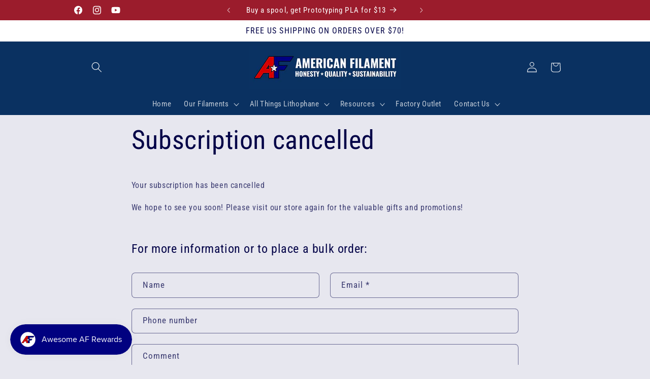

--- FILE ---
content_type: application/x-javascript; charset=utf-8
request_url: https://bundler.nice-team.net/app/shop/status/american-filament.myshopify.com.js?1768837126
body_size: -188
content:
var bundler_settings_updated='1768827588c';